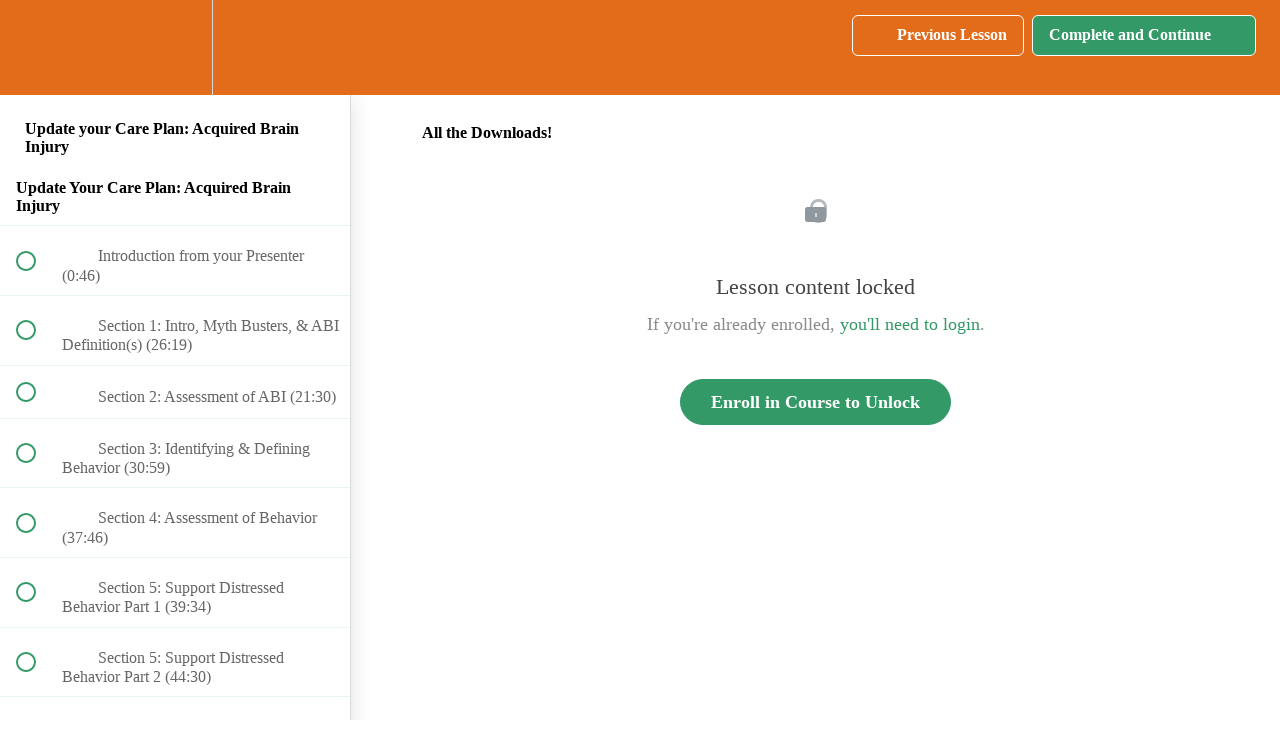

--- FILE ---
content_type: application/javascript; charset=UTF-8
request_url: https://arc-seminars.teachable.com/cdn-cgi/challenge-platform/scripts/jsd/main.js
body_size: 4347
content:
window._cf_chl_opt={VnHPF6:'b'};~function(z2,n,l,Z,B,a,A,E){z2=C,function(I,h,zf,z1,G,m){for(zf={I:241,h:256,G:192,m:271,P:257,v:286,L:254,T:194,y:238,F:250},z1=C,G=I();!![];)try{if(m=parseInt(z1(zf.I))/1*(parseInt(z1(zf.h))/2)+parseInt(z1(zf.G))/3+-parseInt(z1(zf.m))/4+-parseInt(z1(zf.P))/5*(parseInt(z1(zf.v))/6)+parseInt(z1(zf.L))/7+parseInt(z1(zf.T))/8+-parseInt(z1(zf.y))/9*(-parseInt(z1(zf.F))/10),m===h)break;else G.push(G.shift())}catch(P){G.push(G.shift())}}(z,780557),n=this||self,l=n[z2(307)],Z={},Z[z2(265)]='o',Z[z2(282)]='s',Z[z2(202)]='u',Z[z2(252)]='z',Z[z2(292)]='n',Z[z2(200)]='I',Z[z2(222)]='b',B=Z,n[z2(243)]=function(I,h,G,P,zY,zp,zU,z7,T,y,F,o,J,K){if(zY={I:285,h:302,G:258,m:302,P:268,v:278,L:227,T:278,y:227,F:240,e:195,o:198,b:262,J:293},zp={I:273,h:198,G:203},zU={I:263,h:217,G:297,m:248},z7=z2,null===h||h===void 0)return P;for(T=i(h),I[z7(zY.I)][z7(zY.h)]&&(T=T[z7(zY.G)](I[z7(zY.I)][z7(zY.m)](h))),T=I[z7(zY.P)][z7(zY.v)]&&I[z7(zY.L)]?I[z7(zY.P)][z7(zY.T)](new I[(z7(zY.y))](T)):function(X,z8,x){for(z8=z7,X[z8(zp.I)](),x=0;x<X[z8(zp.h)];X[x]===X[x+1]?X[z8(zp.G)](x+1,1):x+=1);return X}(T),y='nAsAaAb'.split('A'),y=y[z7(zY.F)][z7(zY.e)](y),F=0;F<T[z7(zY.o)];o=T[F],J=R(I,h,o),y(J)?(K='s'===J&&!I[z7(zY.b)](h[o]),z7(zY.J)===G+o?L(G+o,J):K||L(G+o,h[o])):L(G+o,J),F++);return P;function L(X,x,z6){z6=C,Object[z6(zU.I)][z6(zU.h)][z6(zU.G)](P,x)||(P[x]=[]),P[x][z6(zU.m)](X)}},a=z2(208)[z2(236)](';'),A=a[z2(240)][z2(195)](a),n[z2(207)]=function(I,h,zP,z9,G,m,P,v){for(zP={I:294,h:198,G:198,m:277,P:248,v:261},z9=z2,G=Object[z9(zP.I)](h),m=0;m<G[z9(zP.h)];m++)if(P=G[m],P==='f'&&(P='N'),I[P]){for(v=0;v<h[G[m]][z9(zP.G)];-1===I[P][z9(zP.m)](h[G[m]][v])&&(A(h[G[m]][v])||I[P][z9(zP.P)]('o.'+h[G[m]][v])),v++);}else I[P]=h[G[m]][z9(zP.v)](function(L){return'o.'+L})},E=function(zw,zo,ze,zF,zy,zL,zC,h,G,m){return zw={I:231,h:266},zo={I:264,h:264,G:248,m:264,P:275,v:264,L:280},ze={I:198},zF={I:300},zy={I:198,h:280,G:263,m:217,P:297,v:217,L:217,T:297,y:300,F:248,e:300,o:248,b:300,J:248,d:264,K:248,X:263,x:248,c:300,W:248,g:248,D:300,N:264,V:248,Q:248,O:275},zL={I:234,h:280},zC=z2,h=String[zC(zw.I)],G={'h':function(P){return null==P?'':G.g(P,6,function(L,zj){return zj=C,zj(zL.I)[zj(zL.h)](L)})},'g':function(P,L,T,zI,y,F,o,J,K,X,x,W,D,N,V,Q,O,z0){if(zI=zC,null==P)return'';for(F={},o={},J='',K=2,X=3,x=2,W=[],D=0,N=0,V=0;V<P[zI(zy.I)];V+=1)if(Q=P[zI(zy.h)](V),Object[zI(zy.G)][zI(zy.m)][zI(zy.P)](F,Q)||(F[Q]=X++,o[Q]=!0),O=J+Q,Object[zI(zy.G)][zI(zy.v)][zI(zy.P)](F,O))J=O;else{if(Object[zI(zy.G)][zI(zy.L)][zI(zy.T)](o,J)){if(256>J[zI(zy.y)](0)){for(y=0;y<x;D<<=1,L-1==N?(N=0,W[zI(zy.F)](T(D)),D=0):N++,y++);for(z0=J[zI(zy.e)](0),y=0;8>y;D=D<<1.4|1.68&z0,N==L-1?(N=0,W[zI(zy.F)](T(D)),D=0):N++,z0>>=1,y++);}else{for(z0=1,y=0;y<x;D=D<<1.82|z0,N==L-1?(N=0,W[zI(zy.o)](T(D)),D=0):N++,z0=0,y++);for(z0=J[zI(zy.b)](0),y=0;16>y;D=D<<1|1.6&z0,N==L-1?(N=0,W[zI(zy.J)](T(D)),D=0):N++,z0>>=1,y++);}K--,K==0&&(K=Math[zI(zy.d)](2,x),x++),delete o[J]}else for(z0=F[J],y=0;y<x;D=D<<1.14|z0&1.42,N==L-1?(N=0,W[zI(zy.K)](T(D)),D=0):N++,z0>>=1,y++);J=(K--,K==0&&(K=Math[zI(zy.d)](2,x),x++),F[O]=X++,String(Q))}if(J!==''){if(Object[zI(zy.X)][zI(zy.m)][zI(zy.T)](o,J)){if(256>J[zI(zy.e)](0)){for(y=0;y<x;D<<=1,N==L-1?(N=0,W[zI(zy.x)](T(D)),D=0):N++,y++);for(z0=J[zI(zy.c)](0),y=0;8>y;D=z0&1.02|D<<1.57,L-1==N?(N=0,W[zI(zy.W)](T(D)),D=0):N++,z0>>=1,y++);}else{for(z0=1,y=0;y<x;D=D<<1.63|z0,N==L-1?(N=0,W[zI(zy.g)](T(D)),D=0):N++,z0=0,y++);for(z0=J[zI(zy.D)](0),y=0;16>y;D=D<<1|z0&1,N==L-1?(N=0,W[zI(zy.x)](T(D)),D=0):N++,z0>>=1,y++);}K--,K==0&&(K=Math[zI(zy.N)](2,x),x++),delete o[J]}else for(z0=F[J],y=0;y<x;D=1&z0|D<<1,L-1==N?(N=0,W[zI(zy.V)](T(D)),D=0):N++,z0>>=1,y++);K--,K==0&&x++}for(z0=2,y=0;y<x;D=z0&1|D<<1.74,L-1==N?(N=0,W[zI(zy.Q)](T(D)),D=0):N++,z0>>=1,y++);for(;;)if(D<<=1,L-1==N){W[zI(zy.g)](T(D));break}else N++;return W[zI(zy.O)]('')},'j':function(P,zh){return zh=zC,null==P?'':P==''?null:G.i(P[zh(ze.I)],32768,function(L,zt){return zt=zh,P[zt(zF.I)](L)})},'i':function(P,L,T,zG,y,F,o,J,K,X,x,W,D,N,V,Q,z0,O){for(zG=zC,y=[],F=4,o=4,J=3,K=[],W=T(0),D=L,N=1,X=0;3>X;y[X]=X,X+=1);for(V=0,Q=Math[zG(zo.I)](2,2),x=1;x!=Q;O=D&W,D>>=1,D==0&&(D=L,W=T(N++)),V|=x*(0<O?1:0),x<<=1);switch(V){case 0:for(V=0,Q=Math[zG(zo.I)](2,8),x=1;x!=Q;O=D&W,D>>=1,D==0&&(D=L,W=T(N++)),V|=(0<O?1:0)*x,x<<=1);z0=h(V);break;case 1:for(V=0,Q=Math[zG(zo.h)](2,16),x=1;x!=Q;O=W&D,D>>=1,D==0&&(D=L,W=T(N++)),V|=x*(0<O?1:0),x<<=1);z0=h(V);break;case 2:return''}for(X=y[3]=z0,K[zG(zo.G)](z0);;){if(N>P)return'';for(V=0,Q=Math[zG(zo.m)](2,J),x=1;Q!=x;O=D&W,D>>=1,D==0&&(D=L,W=T(N++)),V|=x*(0<O?1:0),x<<=1);switch(z0=V){case 0:for(V=0,Q=Math[zG(zo.m)](2,8),x=1;Q!=x;O=W&D,D>>=1,0==D&&(D=L,W=T(N++)),V|=(0<O?1:0)*x,x<<=1);y[o++]=h(V),z0=o-1,F--;break;case 1:for(V=0,Q=Math[zG(zo.m)](2,16),x=1;Q!=x;O=W&D,D>>=1,0==D&&(D=L,W=T(N++)),V|=(0<O?1:0)*x,x<<=1);y[o++]=h(V),z0=o-1,F--;break;case 2:return K[zG(zo.P)]('')}if(0==F&&(F=Math[zG(zo.v)](2,J),J++),y[z0])z0=y[z0];else if(z0===o)z0=X+X[zG(zo.L)](0);else return null;K[zG(zo.G)](z0),y[o++]=X+z0[zG(zo.L)](0),F--,X=z0,F==0&&(F=Math[zG(zo.I)](2,J),J++)}}},m={},m[zC(zw.h)]=G.h,m}(),U();function Y(G,m,zQ,zE,P,v,L){if(zQ={I:232,h:247,G:279,m:193,P:270,v:269,L:225,T:267,y:270,F:269,e:209,o:221,b:267},zE=z2,P=zE(zQ.I),!G[zE(zQ.h)])return;m===zE(zQ.G)?(v={},v[zE(zQ.m)]=P,v[zE(zQ.P)]=G.r,v[zE(zQ.v)]=zE(zQ.G),n[zE(zQ.L)][zE(zQ.T)](v,'*')):(L={},L[zE(zQ.m)]=P,L[zE(zQ.y)]=G.r,L[zE(zQ.F)]=zE(zQ.e),L[zE(zQ.o)]=m,n[zE(zQ.L)][zE(zQ.b)](L,'*'))}function f(I,zb,zn){return zb={I:219},zn=z2,Math[zn(zb.I)]()<I}function s(zJ,zl,I,h,G,m){return zJ={I:199,h:305,G:305,m:246},zl=z2,I=n[zl(zJ.I)],h=3600,G=Math[zl(zJ.h)](+atob(I.t)),m=Math[zl(zJ.G)](Date[zl(zJ.m)]()/1e3),m-G>h?![]:!![]}function H(I,h,zx,zX,zK,zd,zZ,G,m){zx={I:199,h:290,G:255,m:212,P:303,v:308,L:210,T:288,y:247,F:245,e:230,o:276,b:289,J:287,d:266,K:206},zX={I:259},zK={I:233,h:279,G:298},zd={I:245},zZ=z2,G=n[zZ(zx.I)],m=new n[(zZ(zx.h))](),m[zZ(zx.G)](zZ(zx.m),zZ(zx.P)+n[zZ(zx.v)][zZ(zx.L)]+zZ(zx.T)+G.r),G[zZ(zx.y)]&&(m[zZ(zx.F)]=5e3,m[zZ(zx.e)]=function(zB){zB=zZ,h(zB(zd.I))}),m[zZ(zx.o)]=function(zS){zS=zZ,m[zS(zK.I)]>=200&&m[zS(zK.I)]<300?h(zS(zK.h)):h(zS(zK.G)+m[zS(zK.I)])},m[zZ(zx.b)]=function(zR){zR=zZ,h(zR(zX.I))},m[zZ(zx.J)](E[zZ(zx.d)](JSON[zZ(zx.K)](I)))}function R(I,h,G,zH,z4,m){z4=(zH={I:218,h:268,G:281,m:204},z2);try{return h[G][z4(zH.I)](function(){}),'p'}catch(P){}try{if(null==h[G])return void 0===h[G]?'u':'x'}catch(v){return'i'}return I[z4(zH.h)][z4(zH.G)](h[G])?'a':h[G]===I[z4(zH.h)]?'p5':!0===h[G]?'T':h[G]===!1?'F':(m=typeof h[G],z4(zH.m)==m?S(I,h[G])?'N':'f':B[m]||'?')}function C(j,I,h){return h=z(),C=function(t,G,n){return t=t-192,n=h[t],n},C(j,I)}function z(zO){return zO='1855903gXMszc,open,22Suuujp,10mdUSAh,concat,xhr-error,tabIndex,map,isNaN,prototype,pow,object,iofmw,postMessage,Array,event,sid,5421660qyIPom,appendChild,sort,body,join,onload,indexOf,from,success,charAt,isArray,string,display: none,clientInformation,Object,1818078zeiljQ,send,/jsd/oneshot/13c98df4ef2d/0.7484236698751975:1763874777:WQ8BRqPMKCS0abdg3nXjWMiJgqEtDza-ws-6XrFwN5s/,onerror,XMLHttpRequest,Function,number,d.cookie,keys,msg,onreadystatechange,call,http-code:,chlApiUrl,charCodeAt,getPrototypeOf,getOwnPropertyNames,/cdn-cgi/challenge-platform/h/,readyState,floor,[native code],document,_cf_chl_opt,NUDr6,4375797OaoQOT,source,871952zeAYtS,bind,/b/ov1/0.7484236698751975:1763874777:WQ8BRqPMKCS0abdg3nXjWMiJgqEtDza-ws-6XrFwN5s/,loading,length,__CF$cv$params,bigint,addEventListener,undefined,splice,function,contentWindow,stringify,Jxahl3,_cf_chl_opt;WVJdi2;tGfE6;eHFr4;rZpcH7;DMab5;uBWD2;TZOO6;NFIEc5;SBead5;rNss8;ssnu4;WlNXb1;QNPd6;BAnB4;Jxahl3;fLDZ5;fAvt5,error,VnHPF6,iframe,POST,DOMContentLoaded,chlApiClientVersion,BHcSU3,/invisible/jsd,hasOwnProperty,catch,random,jsd,detail,boolean,removeChild,style,parent,createElement,Set,navigator,contentDocument,ontimeout,fromCharCode,cloudflare-invisible,status,26qCpklBgd3-+wPR1mY0rTzasFNhZXyiEuOHJIjeL4DA5nWcKobM7x$vQtfGU98SV,wfJU3,split,error on cf_chl_props,1962OTJReE,chlApiRumWidgetAgeMs,includes,15022kgzTZh,toString,BAnB4,mAxV0,timeout,now,api,push,errorInfoObject,34130iBhOgk,chctx,symbol,chlApiSitekey'.split(','),z=function(){return zO},z()}function S(I,h,zs,z3){return zs={I:291,h:263,G:242,m:297,P:277,v:306},z3=z2,h instanceof I[z3(zs.I)]&&0<I[z3(zs.I)][z3(zs.h)][z3(zs.G)][z3(zs.m)](h)[z3(zs.P)](z3(zs.v))}function U(zV,zN,zu,za,I,h,G,m,P){if(zV={I:199,h:247,G:304,m:197,P:201,v:213,L:296,T:296},zN={I:304,h:197,G:296},zu={I:237},za=z2,I=n[za(zV.I)],!I)return;if(!s())return;(h=![],G=I[za(zV.h)]===!![],m=function(zA,v){if(zA=za,!h){if(h=!![],!s())return;v=M(),H(v.r,function(L){Y(I,L)}),v.e&&k(zA(zu.I),v.e)}},l[za(zV.G)]!==za(zV.m))?m():n[za(zV.P)]?l[za(zV.P)](za(zV.v),m):(P=l[za(zV.L)]||function(){},l[za(zV.T)]=function(zM){zM=za,P(),l[zM(zN.I)]!==zM(zN.h)&&(l[zM(zN.G)]=P,m())})}function k(m,P,zW,zi,v,L,T,y,F,o,b,J){if(zW={I:295,h:209,G:199,m:303,P:308,v:210,L:196,T:216,y:290,F:255,e:212,o:245,b:230,J:253,d:235,K:299,X:308,x:309,c:239,W:215,g:214,D:244,N:249,V:251,Q:193,O:220,z0:287,zg:266},zi=z2,!f(.01))return![];L=(v={},v[zi(zW.I)]=m,v[zi(zW.h)]=P,v);try{T=n[zi(zW.G)],y=zi(zW.m)+n[zi(zW.P)][zi(zW.v)]+zi(zW.L)+T.r+zi(zW.T),F=new n[(zi(zW.y))](),F[zi(zW.F)](zi(zW.e),y),F[zi(zW.o)]=2500,F[zi(zW.b)]=function(){},o={},o[zi(zW.J)]=n[zi(zW.P)][zi(zW.d)],o[zi(zW.K)]=n[zi(zW.X)][zi(zW.x)],o[zi(zW.c)]=n[zi(zW.P)][zi(zW.W)],o[zi(zW.g)]=n[zi(zW.P)][zi(zW.D)],b=o,J={},J[zi(zW.N)]=L,J[zi(zW.V)]=b,J[zi(zW.Q)]=zi(zW.O),F[zi(zW.z0)](E[zi(zW.zg)](J))}catch(d){}}function M(zv,zz,G,m,P,v,L){zz=(zv={I:226,h:211,G:224,m:283,P:260,v:274,L:272,T:205,y:284,F:228,e:229,o:223},z2);try{return G=l[zz(zv.I)](zz(zv.h)),G[zz(zv.G)]=zz(zv.m),G[zz(zv.P)]='-1',l[zz(zv.v)][zz(zv.L)](G),m=G[zz(zv.T)],P={},P=BAnB4(m,m,'',P),P=BAnB4(m,m[zz(zv.y)]||m[zz(zv.F)],'n.',P),P=BAnB4(m,G[zz(zv.e)],'d.',P),l[zz(zv.v)][zz(zv.o)](G),v={},v.r=P,v.e=null,v}catch(T){return L={},L.r={},L.e=T,L}}function i(I,zk,z5,h){for(zk={I:258,h:294,G:301},z5=z2,h=[];I!==null;h=h[z5(zk.I)](Object[z5(zk.h)](I)),I=Object[z5(zk.G)](I));return h}}()